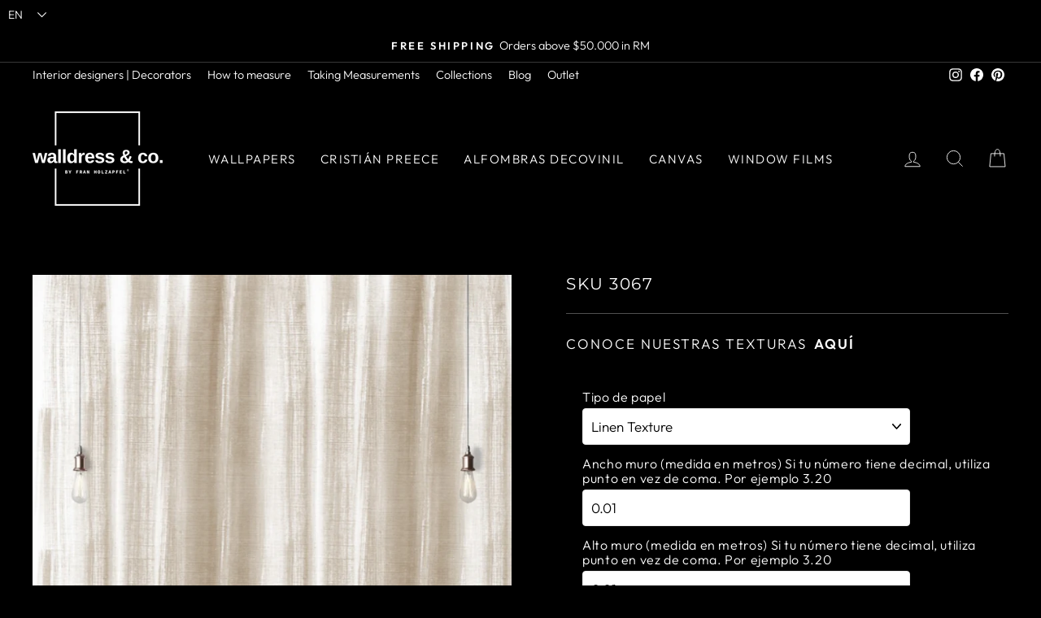

--- FILE ---
content_type: text/html; charset=utf-8
request_url: https://walldressandco.cl/en/search?view=gpo-collection&q=handles:sku-3067
body_size: -36
content:
[{
          "id": 7670044262657,
          "handle": "sku-3067",
          "variants": [{
                "id": 42796337398017,
                "title": "Default Title",
                "price": 2290000
              }
          ],
          "tags": ["beige","crema","pintado","pintura","Prints \u0026 Patterns"],
          "isAddon":false}]

--- FILE ---
content_type: text/css
request_url: https://api.custompricecalculator.com/api/v1/store/style/app?shop=vmprint-cl.myshopify.com
body_size: 3101
content:
.calculator-block {
  width: 99%;
  margin-left: 1%;
}

.no-js-required {
  display: none !important;
}

.hide-element {
  display: none !important;
}

.loading-anim-cpc {
  width: 100vw;
  height: 100%;
  position: fixed;
  top: 0;
  left: 0px;
  background-color: #eee;
  opacity: 0.8;
  text-align: center;
  padding-top: 18%;
}

.loading-anim-cpc p {
  z-index: 10000;
  font-size: 25px !important;
  background: transparent;
  margin-top: -10px;
  color: #000;
  width: 80%;
  margin: 0 auto;
  line-height: 35px;
}

#calculator {
  font-size: 13px;
  line-height: 18px;
  clear: both;
  width: 100%;
  max-width: 340px;
  /*background-color: rgba(241, 241, 241, 1) !important;*/
  /*border-radius: 10px;*/
  margin-bottom: 15px;
}

#calculator .price-marker {
  margin-top: 10px;
  /*background-color: rgba(74, 144, 226, 1) !important;*/
  padding: 5px 20px 5px 20px;
  transition: all 0.25s cubic-bezier(0.19, 1, 0.22, 1);
  /*border-bottom-left-radius: 10px;
        border-bottom-right-radius: 10px;*/
  /*color: #fff !important;*/
}

#calculator .price-marker label {
  display: block;
  font-weight: bold;
  font-size: inherit !important;
  margin: 0px !important;
}

#calculator .price-marker span {
  display: block;
  font-size: 24px;
  font-weight: bold !important;
  padding-top: 3px !important;
}

#calculator .price-marker span .money {
  display: block;
  font-size: 24px;
  font-weight: bold !important;
  padding-top: 3px !important;
}

#calculator .price-marker span suffix {
  font-size: 14px;
}

#calculator .price-marker span label {
  display: inline;
  font-size: inherit;
}

#calculator .element:first-child {
  padding-top: 20px;
}

#calculator .element {
  width: 100%;
  padding: 7px 20px;
  box-sizing: border-box;
  transition: all 0.25s cubic-bezier(0.19, 1, 0.22, 1);
}

#calculator .element .formula-block {
  margin-top: 10px;
  padding: 5px 20px 5px 0px;
  transition: all 0.25s cubic-bezier(0.19, 1, 0.22, 1);
}

#calculator .element .formula-block label {
  display: inline-block;
  font-size: inherit !important;
  margin: 0px !important;
  padding-right: 5px;
  font-weight: normal;
}

#calculator .element .formula-block span {
  display: block;
  font-size: 24px;
  font-weight: normal;
  padding-top: 3px !important;
}

#calculator .element .formula-block suffix {
  font-size: 12px;
}

#calculator .element label {
  display: block;
  font-weight: bold;
  cursor: default;
  font-size: inherit !important;
  margin: 0px !important;
  text-transform: inherit;
  /*color: rgba(51, 51, 51, 1) !important*/
}

#calculator .element label:hover {
  cursor: default;
}

#calculator .element input[type="number"] {
  width: 80%;
  padding: 10px;
  min-width: 0;
  margin: 0 !important;
  border: 1px solid rgba(235, 235, 235, 1) !important;
  background-color: rgba(255, 255, 255, 1) !important;
  border-radius: 4px !important;
  color: rgba(0, 0, 0, 1) !important;
  box-sizing: border-box !important;
  text-align: left !important;
}

#calculator .element select {
  padding: 10px;
  width: 80%;
  border: 1px solid rgba(235, 235, 235, 1) !important;
  background-color: rgba(255, 255, 255, 1) !important;
  border-radius: 4px !important;
}

#calculator .element textarea {
  padding: 10px;
  width: 80%;
  border: 1px solid rgba(235, 235, 235, 1) !important;
  background-color: rgba(255, 255, 255, 1) !important;
  border-radius: 4px !important;
}

#calculator .element select:enabled {
  border: 1px solid rgba(235, 235, 235, 1) !important;
}

.rounded-edges {
  border-radius: 10px;
}

.rounded-edges-bottom {
  border-bottom-left-radius: 10px;
  border-bottom-right-radius: 10px;
}

#calculator .element input[type="file"] {
  background: none !important;
  border: none;
  color: inherit;
  font-size: inherit;
  text-align: left;
}

.alert {
  position: relative;
  padding: 0.75rem 1.25rem;
  margin-bottom: 1rem;
  border: 1px solid transparent;
  border-radius: 0.25rem;
}

.alert-danger {
  color: #721c24;
  background-color: #f8d7da;
  border-color: #f5c6cb;
}

#calculator .element .error-border {
  border: 2px solid red !important;
}

#calculator .element .error-border[type="checkbox"] {
  border: 2px solid red !important;
  outline: 2px solid #c00 !important;
}

.ajaxified-cart-feedback,
.errors {
  display: none !important;
}

.gp-product-qty,
.product-form--atc-qty {
  clear: both !important;
  display: block !important;
  margin-bottom: 11px !important;
}

.gp-product-detail .product-form .gp-product-main-button > *,
.product-form--atc-button {
  margin-left: 0px !important;
}

.gp-product-detail
  .product-form
  .gp-product-main-button
  .product-form__cart-submit {
  width: 340px !important;
}

[class*="product-pric"] {
  display: none !important;
}

.checkbox-element input {
  float: left !important;
  min-height: 12px !important;
}

.checkbox-element span {
  font-weight: normal !important;
  display: block !important;
  padding-left: 20px !important;
}

form[action*="/cart/add"] .js-required select:first-of-type {
  display: none !important;
}

/* Swatch Start*/

.swatch-picker {
  border: none !important;
  display: inline-block;
  width: auto;
  margin: 10px 0px;
  padding: 0px;
  text-align: center;
}

.swatch-picker .swatch-label {
  display: inline-block !important;
  height: 40px;
  width: 40px;
  position: relative;
  margin: 0 2px !important;
  cursor: pointer !important;
  -webkit-user-select: none !important;
  -moz-user-select: none !important;
  -ms-user-select: none !important;
  -o-user-select: none !important;
  user-select: none !important;
}

.swatch-picker .swatch-label img {
  display: block;
  text-indent: 100%;
  white-space: nowrap;
  overflow: hidden;
  position: absolute;
  border-radius: 3px;
  top: 0;
  left: 0;
  height: 100%;
  width: 100%;
  border: 1px solid #ccc;
}

.swatch-picker .swatch-label input {
  -webkit-appearance: none;
  padding: 0px !important;
  min-height: inherit;
  border: 0;
  display: inline-block;
  position: relative;
  width: 40px;
  height: 40px;
  opacity: 0.1;
  z-index: 100;
  /*min-height: inherit;*/
}

.swatch-picker .swatch-label input:checked + img {
  border: 1px solid rgba(0, 0, 0, 0.6) !important;
}

/*Swatch Ends*/

/*For c4print*/
form[action*="/cart/add"] .dummy_button_for {
  display: block !important;
}

#AddToCart-product-button-upload {
  display: none !important;
}

@media screen and (max-width: 749px) and (min-width: 320px) {
  .template-product .head_part_2 {
    position: inherit !important;
    bottom: inherit !important;
  }
}

/*For c4print ends */

/*For store us flooring starts */

.variant-group .swatch--product {
  display: none !important;
}

.large--one-half .product__price-container {
  display: none !important;
}

/*For store us flooring ends */

/*For kakilai.sg starts */
.product-form__payment-container {
  display: inherit !important;
}

.card__section .product-form__variants {
  display: none !important;
}

/*For kakilai.sg ends */

/*For dfartsign.store starts */

.product-single__meta #ProductSelect-option-0 {
  display: none !important;
}

.product-single__meta label[for="ProductSelect-option-0"] {
  display: none !important;
}

/*For dfartsign.store ends */

/* grammarholic.myshopify.com starts */

fieldset[class="variant-input-wrap"] {
  display: none !important;
}

/* grammarholic.myshopify.com ends */

/* mirrorcity starts */

.product-view .product-options-bottom .add-to-cart-box {
  display: inherit !important;
}

/* mirrorcity ends */

/* poolandspa.com.au start */

#ProductSection
  > div.grid
  > div.grid-item.large--three-fifths
  > div:nth-child(2)
  > ul {
  display: none !important;
}

#ProductSection
  > div.grid
  > div.grid-item.large--three-fifths
  > div:nth-child(2)
  > p.afterpay-paragraph {
  display: none !important;
}

/* poolandspa.com.au */

/* magic curtains start */

.single_variation_wrap {
  display: inherit !important;
}

.btn_atc_full .single_variation_wrap .add_to_cart_button {
  margin-top: 2px !important;
  max-width: 73% !important;
}

.nt2_ .swatch_non {
  display: none !important;
}

/* magic curtains end */

/* werug start */
#shopify-section-product-template
  > div:nth-child(1)
  > div.container.container-fluid-mobile
  > div
  > div.col-12.col-lg-9
  > div
  > div:nth-child(2)
  > div
  > div.tt-swatches-container.tt-swatches-container-js {
  display: none !important;
}

.tt-product-single-info .tt-row-custom-01 {
  display: inherit !important;
}

.tt-product-single-info .tt-row-custom-01 > div:nth-child(2) {
  margin-top: 10px;
}

.tt-product-single-info .tt-row-custom-01 > div:nth-child(1) {
  display: none !important;
}

#shopify-section-product-template
  > div:nth-child(1)
  > div.container.container-fluid-mobile
  > div
  > div.col-12.col-lg-9
  > div
  > div:nth-child(2)
  > div
  > div.tt-price {
  display: none !important;
}

/* werug */

/* mforia.com start */

.product-form-nov-product-template .watch_availabel {
  display: none !important;
}

#bcpo {
  display: none !important;
}

/* mforia.com end */

/* luxuryfloorstore start */
div.product-form__info-list > div:nth-child(1) {
  display: none !important;
}

/* luxuryfloorstore */

/* eaglecreekboards start */

.form-vertical #ProductPrice {
  display: none !important;
}

.paymentButtonsWrapper {
  display: inherit !important;
}

/* eaglecreekboards end */

/*Tooltip starts*/
.ctooltip {
  display: inline;
  position: relative;
}

.ctooltip:hover:after {
    background: #333;
    background: rgba(0, 0, 0, 0.8);
    border-radius: 5px;
    bottom: 46px;
    color: #fff;
    content: attr(cpctitle);
    left: -70%;
    padding: 5px 15px;
    position: absolute;
    z-index: 98;
    width: 150px;
}

.ctooltip:hover:before {
  border: solid;
  border-color: #333 transparent;
  border-width: 6px 6px 0 6px;
  bottom: 40px;
  content: "";
  left: 60%;
  position: absolute;
  z-index: 99;
}

/*Tooltip ends*/

/*UI ToolTip By Nishant starts here*/

/* Tooltip container */
.c_tooltip {
  position: relative;
  display: inline-block;
}

/* Tooltip text */
.c_tooltip .c_tooltiptext {
  visibility: hidden;
  width: 120px;
  background-color: black;
  color: #fff;
  text-align: center;
  padding: 5px 0;
  border-radius: 6px;
  top: -5px;
  left: 110%;
  position: absolute;
  z-index: 1;
}

/* Show the tooltip text when you mouse over the tooltip container */
.c_tooltip:hover .c_tooltiptext {
  visibility: visible;
}

.c_tooltip .c_tooltiptext::after {
  content: " ";
  position: absolute;
  top: 50%;
  right: 100%;
  /* To the left of the tooltip */
  margin-top: -5px;
  border-width: 5px;
  border-style: solid;
  border-color: transparent black transparent transparent;
}

/*UI ToolTip By Nishant ends here*/

/*Tooltip starts*/
.ctooltip {
  display: inline;
  position: relative;
}

.ctooltip:hover:after {
  background: #333;
  background: rgba(0, 0, 0, 0.8);
  border-radius: 5px;
  bottom: 46px;
  color: #fff;
  content: attr(cpctitle);
  left: -70%;
  padding: 5px 15px;
  position: absolute;
  z-index: 98;
  width: 150px;
}

.ctooltip:hover:before {
  border: solid;
  border-color: #333 transparent;
  border-width: 6px 6px 0 6px;
  bottom: 40px;
  content: "";
  left: 60%;
  position: absolute;
  z-index: 99;
}

/*Tooltip ends*/

/* Tooltip text */
.c_tooltip {
  position: relative;
  display: inline-block;
}

.c_tooltip .c_tooltiptext {
  visibility: hidden;
  width: 120px;
  background-color: black;
  color: #fff;
  text-align: center;
  padding: 5px 0;
  border-radius: 6px;
  top: -5px;
  left: 110%;
  position: absolute;
  z-index: 1;
}

/* Show the tooltip text when you mouse over the tooltip container */
.c_tooltip:hover .c_tooltiptext {
  visibility: visible;
}

.c_tooltip .c_tooltiptext::after {
  content: " ";
  position: absolute;
  top: 50%;
  right: 100%;
  /* To the left of the tooltip */
  margin-top: -5px;
  border-width: 5px;
  border-style: solid;
  border-color: transparent black transparent transparent;
}

/*UI ToolTip By Nishant ends here*/

/*Grey ToolTip Starts*/
.c-tooltip {
  display: inline-block;
  position: relative;
  /* border-bottom: 1px dotted #666; */
  text-align: left;
  left: 2px;
}

.c-tooltip .right {
  top: 50%;
  left: 100%;
  margin-left: 20px;
  min-width: 180px;
  text-align: center;
  transform: translate(0, -50%);
  padding: 10px 10px;
  color: #444444;
  background-color: #eeeeee;
  font-weight: normal;
  font-size: 13px;
  border-radius: 8px;
  position: absolute;
  z-index: 99999999;
  box-sizing: border-box;
  box-shadow: 0 1px 8px rgba(0, 0, 0, 0.5);
  visibility: hidden;
  opacity: 0;
  transition: opacity 0.8s;
}

.c-tooltip:hover .right {
  visibility: visible;
  opacity: 1;
}

.c-tooltip .right i {
  position: absolute;
  top: 50%;
  right: 100%;
  margin-top: -12px;
  width: 12px;
  height: 24px;
  overflow: hidden;
}

.c-tooltip .right i::after {
  content: "";
  position: absolute;
  width: 12px;
  height: 12px;
  left: 0;
  top: 50%;
  transform: translate(50%, -50%) rotate(-45deg);
  background-color: #eeeeee;
  box-shadow: 0 1px 8px rgba(0, 0, 0, 0.5);
}

/*Grey ToolTip ends*/

.photo-editor-container {
  position: relative;
}

.photo-editor-container img {
  max-width: 100%;
  margin-top: 10px;
}

.photoEditor_Editbutton {
  position: absolute;
  top: 20px;
  left: 10px;
  padding: 5px 10px;
  cursor: pointer;
}

.pintura-editor {
  --color-background: 0, 0, 0;
  --color-foreground: 255, 255, 255;
}

@media (prefers-color-scheme: dark) {
  .pintura-editor {
    --color-background: 0, 0, 0;
    --color-foreground: 255, 255, 255;
  }
}

#previewloader {
  display: none;
  text-align: center;
}

#previewloader img {
  width: 50px;
  height: 50px;
  margin: 10px auto;
}

.pintura-editor div:empty {
  display: block !important;
}
 .loading-anim-cpc {
z-index:9999;
}

.label, label:not(.variant__button-label):not(.text-label) {
    letter-spacing: 0.04em;
}

    select.calc-prop {
    color: black;
}



#calculator .element label {
    font-weight: 500;
    font-size: 16px!important;
    margin-bottom: 5px!important;
    }
    
    #calculator .price-marker {
    padding: 0px 20px 5px 20px;
    width:100%
    margin-top:0px!important;
    margin-bottom:20px!important;
    }
    
     
    #calculator {
    max-width: 654px;
    }
    
    
    select {
    background-image: url(//cdn.shopify.com/s/files/1/0624/4361/8561/files/ico-select.svg?v=1651854760);
    }
    
    

--- FILE ---
content_type: text/javascript; charset=utf-8
request_url: https://walldressandco.cl/en/products/sku-3067.js?d=0.3001727615412071
body_size: 411
content:
{"id":7670044262657,"title":"SKU 3067","handle":"sku-3067","description":"\u003cp\u003eMural paper with design adaptable to the measurements of your wall.\u003cbr\u003e\nAvailable paper types:\u003cbr\u003e\nDecolinen (Lino)\u003cbr\u003e\nNacre Base (Anacarado Paper)\u003cbr\u003e\nLinen Soft (Lino Suave)\u003cbr\u003e\nLeather Texture (Leather Texture Paper)\u003cbr\u003e\nCambridge (Lino)\u003cbr\u003e\nLuxury Pearl Silk (White Silk Paper)\u003cbr\u003e\nLuxury Golden Silk\u003cbr\u003e\nLinen Texture (Lino)\u003c\/p\u003e","published_at":"2022-05-02T12:06:14-04:00","created_at":"2022-05-02T12:06:14-04:00","vendor":"Prints \u0026 Patterns","type":"Papel Mural","tags":["beige","crema","pintado","pintura","Prints \u0026 Patterns"],"price":2290000,"price_min":2290000,"price_max":2290000,"available":true,"price_varies":false,"compare_at_price":null,"compare_at_price_min":0,"compare_at_price_max":0,"compare_at_price_varies":false,"variants":[{"id":42796337398017,"title":"Default Title","option1":"Default Title","option2":null,"option3":null,"sku":"SKU 3067","requires_shipping":true,"taxable":true,"featured_image":null,"available":true,"name":"SKU 3067","public_title":null,"options":["Default Title"],"price":2290000,"weight":0,"compare_at_price":null,"inventory_management":null,"barcode":"","requires_selling_plan":false,"selling_plan_allocations":[]}],"images":["\/\/cdn.shopify.com\/s\/files\/1\/0624\/4361\/8561\/products\/SKU3067_Fotomontaje.jpg?v=1651769639","\/\/cdn.shopify.com\/s\/files\/1\/0624\/4361\/8561\/products\/SKU3067_Diseno.jpg?v=1651769639"],"featured_image":"\/\/cdn.shopify.com\/s\/files\/1\/0624\/4361\/8561\/products\/SKU3067_Fotomontaje.jpg?v=1651769639","options":[{"name":"Title","position":1,"values":["Default Title"]}],"url":"\/en\/products\/sku-3067","media":[{"alt":null,"id":30217212657921,"position":1,"preview_image":{"aspect_ratio":0.766,"height":1306,"width":1000,"src":"https:\/\/cdn.shopify.com\/s\/files\/1\/0624\/4361\/8561\/products\/SKU3067_Fotomontaje.jpg?v=1651769639"},"aspect_ratio":0.766,"height":1306,"media_type":"image","src":"https:\/\/cdn.shopify.com\/s\/files\/1\/0624\/4361\/8561\/products\/SKU3067_Fotomontaje.jpg?v=1651769639","width":1000},{"alt":null,"id":30217212690689,"position":2,"preview_image":{"aspect_ratio":1.5,"height":1000,"width":1500,"src":"https:\/\/cdn.shopify.com\/s\/files\/1\/0624\/4361\/8561\/products\/SKU3067_Diseno.jpg?v=1651769639"},"aspect_ratio":1.5,"height":1000,"media_type":"image","src":"https:\/\/cdn.shopify.com\/s\/files\/1\/0624\/4361\/8561\/products\/SKU3067_Diseno.jpg?v=1651769639","width":1500}],"requires_selling_plan":false,"selling_plan_groups":[]}

--- FILE ---
content_type: image/svg+xml
request_url: https://cdn.shopify.com/s/files/1/0624/4361/8561/files/ico-select.svg?v=1651854760
body_size: -439
content:
<?xml version="1.0" encoding="utf-8"?>
<!-- Generator: Adobe Illustrator 26.0.3, SVG Export Plug-In . SVG Version: 6.00 Build 0)  -->
<svg version="1.1" id="Capa_1" xmlns="http://www.w3.org/2000/svg" xmlns:xlink="http://www.w3.org/1999/xlink" x="0px" y="0px"
	 viewBox="0 0 499 285" style="enable-background:new 0 0 499 285;" xml:space="preserve">
<path d="M0,35C0,20.8,8.5,8.1,21.6,2.7s28.1-2.4,38.1,7.6L249.5,200L439.2,10.2C448.1,1.4,461-2.1,473,1.2
	c12.1,3.2,21.5,12.7,24.8,24.8s-0.2,25-9.1,33.8L274.2,274.2c-6.6,6.6-15.5,10.3-24.7,10.3c-9.3,0-18.2-3.7-24.8-10.3L10.2,59.7
	C3.7,53.2,0,44.3,0,35z"/>
</svg>
